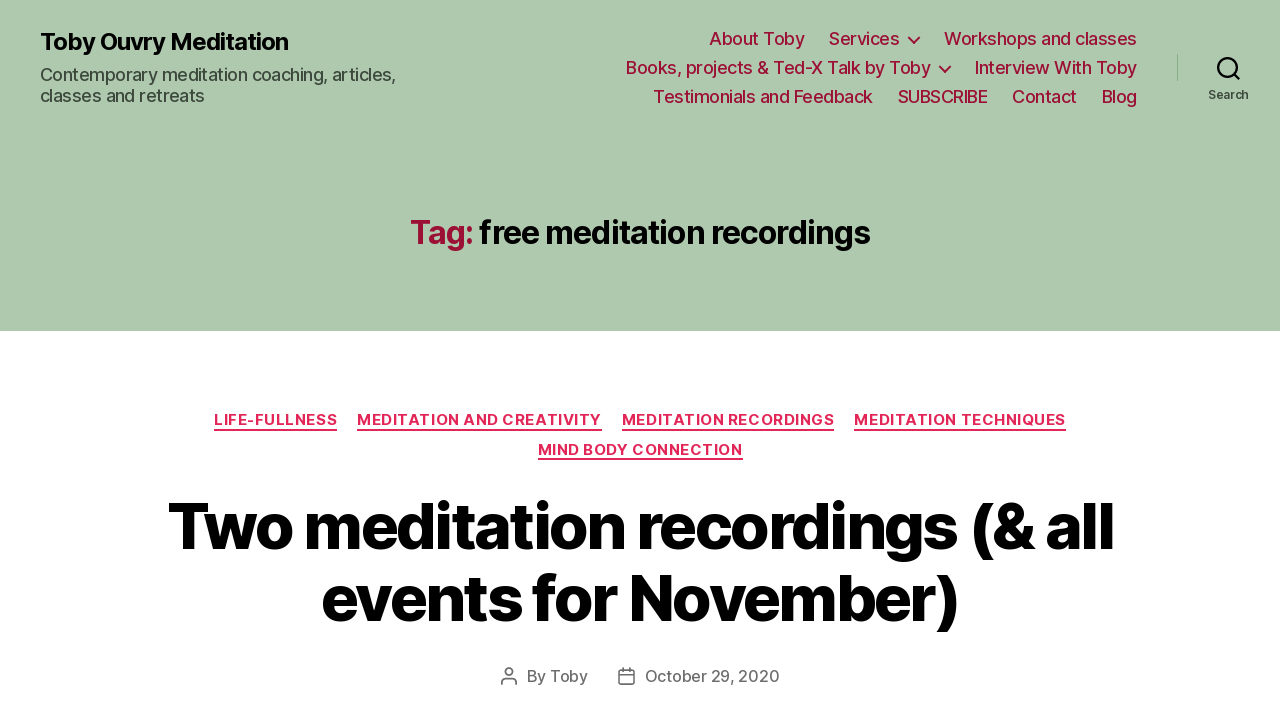

--- FILE ---
content_type: text/html; charset=UTF-8
request_url: https://tobyouvry.com/tag/free-meditation-recordings/
body_size: 16370
content:
<!DOCTYPE html>

<html class="no-js" lang="en-US">

	<head>

		<meta charset="UTF-8">
		<meta name="viewport" content="width=device-width, initial-scale=1.0" >

		<link rel="profile" href="https://gmpg.org/xfn/11">

		<title>free meditation recordings &#8211; Toby Ouvry Meditation</title>
<meta name='robots' content='max-image-preview:large' />
<link rel="alternate" type="application/rss+xml" title="Toby Ouvry Meditation &raquo; Feed" href="https://tobyouvry.com/feed/" />
<link rel="alternate" type="application/rss+xml" title="Toby Ouvry Meditation &raquo; Comments Feed" href="https://tobyouvry.com/comments/feed/" />
<link rel="alternate" type="application/rss+xml" title="Toby Ouvry Meditation &raquo; free meditation recordings Tag Feed" href="https://tobyouvry.com/tag/free-meditation-recordings/feed/" />
<style id='wp-img-auto-sizes-contain-inline-css'>
img:is([sizes=auto i],[sizes^="auto," i]){contain-intrinsic-size:3000px 1500px}
/*# sourceURL=wp-img-auto-sizes-contain-inline-css */
</style>
<style id='wp-emoji-styles-inline-css'>

	img.wp-smiley, img.emoji {
		display: inline !important;
		border: none !important;
		box-shadow: none !important;
		height: 1em !important;
		width: 1em !important;
		margin: 0 0.07em !important;
		vertical-align: -0.1em !important;
		background: none !important;
		padding: 0 !important;
	}
/*# sourceURL=wp-emoji-styles-inline-css */
</style>
<style id='wp-block-library-inline-css'>
:root{--wp-block-synced-color:#7a00df;--wp-block-synced-color--rgb:122,0,223;--wp-bound-block-color:var(--wp-block-synced-color);--wp-editor-canvas-background:#ddd;--wp-admin-theme-color:#007cba;--wp-admin-theme-color--rgb:0,124,186;--wp-admin-theme-color-darker-10:#006ba1;--wp-admin-theme-color-darker-10--rgb:0,107,160.5;--wp-admin-theme-color-darker-20:#005a87;--wp-admin-theme-color-darker-20--rgb:0,90,135;--wp-admin-border-width-focus:2px}@media (min-resolution:192dpi){:root{--wp-admin-border-width-focus:1.5px}}.wp-element-button{cursor:pointer}:root .has-very-light-gray-background-color{background-color:#eee}:root .has-very-dark-gray-background-color{background-color:#313131}:root .has-very-light-gray-color{color:#eee}:root .has-very-dark-gray-color{color:#313131}:root .has-vivid-green-cyan-to-vivid-cyan-blue-gradient-background{background:linear-gradient(135deg,#00d084,#0693e3)}:root .has-purple-crush-gradient-background{background:linear-gradient(135deg,#34e2e4,#4721fb 50%,#ab1dfe)}:root .has-hazy-dawn-gradient-background{background:linear-gradient(135deg,#faaca8,#dad0ec)}:root .has-subdued-olive-gradient-background{background:linear-gradient(135deg,#fafae1,#67a671)}:root .has-atomic-cream-gradient-background{background:linear-gradient(135deg,#fdd79a,#004a59)}:root .has-nightshade-gradient-background{background:linear-gradient(135deg,#330968,#31cdcf)}:root .has-midnight-gradient-background{background:linear-gradient(135deg,#020381,#2874fc)}:root{--wp--preset--font-size--normal:16px;--wp--preset--font-size--huge:42px}.has-regular-font-size{font-size:1em}.has-larger-font-size{font-size:2.625em}.has-normal-font-size{font-size:var(--wp--preset--font-size--normal)}.has-huge-font-size{font-size:var(--wp--preset--font-size--huge)}.has-text-align-center{text-align:center}.has-text-align-left{text-align:left}.has-text-align-right{text-align:right}.has-fit-text{white-space:nowrap!important}#end-resizable-editor-section{display:none}.aligncenter{clear:both}.items-justified-left{justify-content:flex-start}.items-justified-center{justify-content:center}.items-justified-right{justify-content:flex-end}.items-justified-space-between{justify-content:space-between}.screen-reader-text{border:0;clip-path:inset(50%);height:1px;margin:-1px;overflow:hidden;padding:0;position:absolute;width:1px;word-wrap:normal!important}.screen-reader-text:focus{background-color:#ddd;clip-path:none;color:#444;display:block;font-size:1em;height:auto;left:5px;line-height:normal;padding:15px 23px 14px;text-decoration:none;top:5px;width:auto;z-index:100000}html :where(.has-border-color){border-style:solid}html :where([style*=border-top-color]){border-top-style:solid}html :where([style*=border-right-color]){border-right-style:solid}html :where([style*=border-bottom-color]){border-bottom-style:solid}html :where([style*=border-left-color]){border-left-style:solid}html :where([style*=border-width]){border-style:solid}html :where([style*=border-top-width]){border-top-style:solid}html :where([style*=border-right-width]){border-right-style:solid}html :where([style*=border-bottom-width]){border-bottom-style:solid}html :where([style*=border-left-width]){border-left-style:solid}html :where(img[class*=wp-image-]){height:auto;max-width:100%}:where(figure){margin:0 0 1em}html :where(.is-position-sticky){--wp-admin--admin-bar--position-offset:var(--wp-admin--admin-bar--height,0px)}@media screen and (max-width:600px){html :where(.is-position-sticky){--wp-admin--admin-bar--position-offset:0px}}

/*# sourceURL=wp-block-library-inline-css */
</style><style id='global-styles-inline-css'>
:root{--wp--preset--aspect-ratio--square: 1;--wp--preset--aspect-ratio--4-3: 4/3;--wp--preset--aspect-ratio--3-4: 3/4;--wp--preset--aspect-ratio--3-2: 3/2;--wp--preset--aspect-ratio--2-3: 2/3;--wp--preset--aspect-ratio--16-9: 16/9;--wp--preset--aspect-ratio--9-16: 9/16;--wp--preset--color--black: #000000;--wp--preset--color--cyan-bluish-gray: #abb8c3;--wp--preset--color--white: #ffffff;--wp--preset--color--pale-pink: #f78da7;--wp--preset--color--vivid-red: #cf2e2e;--wp--preset--color--luminous-vivid-orange: #ff6900;--wp--preset--color--luminous-vivid-amber: #fcb900;--wp--preset--color--light-green-cyan: #7bdcb5;--wp--preset--color--vivid-green-cyan: #00d084;--wp--preset--color--pale-cyan-blue: #8ed1fc;--wp--preset--color--vivid-cyan-blue: #0693e3;--wp--preset--color--vivid-purple: #9b51e0;--wp--preset--color--accent: #e22658;--wp--preset--color--primary: #000000;--wp--preset--color--secondary: #6d6d6d;--wp--preset--color--subtle-background: #dbdbdb;--wp--preset--color--background: #ffffff;--wp--preset--gradient--vivid-cyan-blue-to-vivid-purple: linear-gradient(135deg,rgb(6,147,227) 0%,rgb(155,81,224) 100%);--wp--preset--gradient--light-green-cyan-to-vivid-green-cyan: linear-gradient(135deg,rgb(122,220,180) 0%,rgb(0,208,130) 100%);--wp--preset--gradient--luminous-vivid-amber-to-luminous-vivid-orange: linear-gradient(135deg,rgb(252,185,0) 0%,rgb(255,105,0) 100%);--wp--preset--gradient--luminous-vivid-orange-to-vivid-red: linear-gradient(135deg,rgb(255,105,0) 0%,rgb(207,46,46) 100%);--wp--preset--gradient--very-light-gray-to-cyan-bluish-gray: linear-gradient(135deg,rgb(238,238,238) 0%,rgb(169,184,195) 100%);--wp--preset--gradient--cool-to-warm-spectrum: linear-gradient(135deg,rgb(74,234,220) 0%,rgb(151,120,209) 20%,rgb(207,42,186) 40%,rgb(238,44,130) 60%,rgb(251,105,98) 80%,rgb(254,248,76) 100%);--wp--preset--gradient--blush-light-purple: linear-gradient(135deg,rgb(255,206,236) 0%,rgb(152,150,240) 100%);--wp--preset--gradient--blush-bordeaux: linear-gradient(135deg,rgb(254,205,165) 0%,rgb(254,45,45) 50%,rgb(107,0,62) 100%);--wp--preset--gradient--luminous-dusk: linear-gradient(135deg,rgb(255,203,112) 0%,rgb(199,81,192) 50%,rgb(65,88,208) 100%);--wp--preset--gradient--pale-ocean: linear-gradient(135deg,rgb(255,245,203) 0%,rgb(182,227,212) 50%,rgb(51,167,181) 100%);--wp--preset--gradient--electric-grass: linear-gradient(135deg,rgb(202,248,128) 0%,rgb(113,206,126) 100%);--wp--preset--gradient--midnight: linear-gradient(135deg,rgb(2,3,129) 0%,rgb(40,116,252) 100%);--wp--preset--font-size--small: 18px;--wp--preset--font-size--medium: 20px;--wp--preset--font-size--large: 26.25px;--wp--preset--font-size--x-large: 42px;--wp--preset--font-size--normal: 21px;--wp--preset--font-size--larger: 32px;--wp--preset--spacing--20: 0.44rem;--wp--preset--spacing--30: 0.67rem;--wp--preset--spacing--40: 1rem;--wp--preset--spacing--50: 1.5rem;--wp--preset--spacing--60: 2.25rem;--wp--preset--spacing--70: 3.38rem;--wp--preset--spacing--80: 5.06rem;--wp--preset--shadow--natural: 6px 6px 9px rgba(0, 0, 0, 0.2);--wp--preset--shadow--deep: 12px 12px 50px rgba(0, 0, 0, 0.4);--wp--preset--shadow--sharp: 6px 6px 0px rgba(0, 0, 0, 0.2);--wp--preset--shadow--outlined: 6px 6px 0px -3px rgb(255, 255, 255), 6px 6px rgb(0, 0, 0);--wp--preset--shadow--crisp: 6px 6px 0px rgb(0, 0, 0);}:where(.is-layout-flex){gap: 0.5em;}:where(.is-layout-grid){gap: 0.5em;}body .is-layout-flex{display: flex;}.is-layout-flex{flex-wrap: wrap;align-items: center;}.is-layout-flex > :is(*, div){margin: 0;}body .is-layout-grid{display: grid;}.is-layout-grid > :is(*, div){margin: 0;}:where(.wp-block-columns.is-layout-flex){gap: 2em;}:where(.wp-block-columns.is-layout-grid){gap: 2em;}:where(.wp-block-post-template.is-layout-flex){gap: 1.25em;}:where(.wp-block-post-template.is-layout-grid){gap: 1.25em;}.has-black-color{color: var(--wp--preset--color--black) !important;}.has-cyan-bluish-gray-color{color: var(--wp--preset--color--cyan-bluish-gray) !important;}.has-white-color{color: var(--wp--preset--color--white) !important;}.has-pale-pink-color{color: var(--wp--preset--color--pale-pink) !important;}.has-vivid-red-color{color: var(--wp--preset--color--vivid-red) !important;}.has-luminous-vivid-orange-color{color: var(--wp--preset--color--luminous-vivid-orange) !important;}.has-luminous-vivid-amber-color{color: var(--wp--preset--color--luminous-vivid-amber) !important;}.has-light-green-cyan-color{color: var(--wp--preset--color--light-green-cyan) !important;}.has-vivid-green-cyan-color{color: var(--wp--preset--color--vivid-green-cyan) !important;}.has-pale-cyan-blue-color{color: var(--wp--preset--color--pale-cyan-blue) !important;}.has-vivid-cyan-blue-color{color: var(--wp--preset--color--vivid-cyan-blue) !important;}.has-vivid-purple-color{color: var(--wp--preset--color--vivid-purple) !important;}.has-black-background-color{background-color: var(--wp--preset--color--black) !important;}.has-cyan-bluish-gray-background-color{background-color: var(--wp--preset--color--cyan-bluish-gray) !important;}.has-white-background-color{background-color: var(--wp--preset--color--white) !important;}.has-pale-pink-background-color{background-color: var(--wp--preset--color--pale-pink) !important;}.has-vivid-red-background-color{background-color: var(--wp--preset--color--vivid-red) !important;}.has-luminous-vivid-orange-background-color{background-color: var(--wp--preset--color--luminous-vivid-orange) !important;}.has-luminous-vivid-amber-background-color{background-color: var(--wp--preset--color--luminous-vivid-amber) !important;}.has-light-green-cyan-background-color{background-color: var(--wp--preset--color--light-green-cyan) !important;}.has-vivid-green-cyan-background-color{background-color: var(--wp--preset--color--vivid-green-cyan) !important;}.has-pale-cyan-blue-background-color{background-color: var(--wp--preset--color--pale-cyan-blue) !important;}.has-vivid-cyan-blue-background-color{background-color: var(--wp--preset--color--vivid-cyan-blue) !important;}.has-vivid-purple-background-color{background-color: var(--wp--preset--color--vivid-purple) !important;}.has-black-border-color{border-color: var(--wp--preset--color--black) !important;}.has-cyan-bluish-gray-border-color{border-color: var(--wp--preset--color--cyan-bluish-gray) !important;}.has-white-border-color{border-color: var(--wp--preset--color--white) !important;}.has-pale-pink-border-color{border-color: var(--wp--preset--color--pale-pink) !important;}.has-vivid-red-border-color{border-color: var(--wp--preset--color--vivid-red) !important;}.has-luminous-vivid-orange-border-color{border-color: var(--wp--preset--color--luminous-vivid-orange) !important;}.has-luminous-vivid-amber-border-color{border-color: var(--wp--preset--color--luminous-vivid-amber) !important;}.has-light-green-cyan-border-color{border-color: var(--wp--preset--color--light-green-cyan) !important;}.has-vivid-green-cyan-border-color{border-color: var(--wp--preset--color--vivid-green-cyan) !important;}.has-pale-cyan-blue-border-color{border-color: var(--wp--preset--color--pale-cyan-blue) !important;}.has-vivid-cyan-blue-border-color{border-color: var(--wp--preset--color--vivid-cyan-blue) !important;}.has-vivid-purple-border-color{border-color: var(--wp--preset--color--vivid-purple) !important;}.has-vivid-cyan-blue-to-vivid-purple-gradient-background{background: var(--wp--preset--gradient--vivid-cyan-blue-to-vivid-purple) !important;}.has-light-green-cyan-to-vivid-green-cyan-gradient-background{background: var(--wp--preset--gradient--light-green-cyan-to-vivid-green-cyan) !important;}.has-luminous-vivid-amber-to-luminous-vivid-orange-gradient-background{background: var(--wp--preset--gradient--luminous-vivid-amber-to-luminous-vivid-orange) !important;}.has-luminous-vivid-orange-to-vivid-red-gradient-background{background: var(--wp--preset--gradient--luminous-vivid-orange-to-vivid-red) !important;}.has-very-light-gray-to-cyan-bluish-gray-gradient-background{background: var(--wp--preset--gradient--very-light-gray-to-cyan-bluish-gray) !important;}.has-cool-to-warm-spectrum-gradient-background{background: var(--wp--preset--gradient--cool-to-warm-spectrum) !important;}.has-blush-light-purple-gradient-background{background: var(--wp--preset--gradient--blush-light-purple) !important;}.has-blush-bordeaux-gradient-background{background: var(--wp--preset--gradient--blush-bordeaux) !important;}.has-luminous-dusk-gradient-background{background: var(--wp--preset--gradient--luminous-dusk) !important;}.has-pale-ocean-gradient-background{background: var(--wp--preset--gradient--pale-ocean) !important;}.has-electric-grass-gradient-background{background: var(--wp--preset--gradient--electric-grass) !important;}.has-midnight-gradient-background{background: var(--wp--preset--gradient--midnight) !important;}.has-small-font-size{font-size: var(--wp--preset--font-size--small) !important;}.has-medium-font-size{font-size: var(--wp--preset--font-size--medium) !important;}.has-large-font-size{font-size: var(--wp--preset--font-size--large) !important;}.has-x-large-font-size{font-size: var(--wp--preset--font-size--x-large) !important;}
/*# sourceURL=global-styles-inline-css */
</style>

<style id='classic-theme-styles-inline-css'>
/*! This file is auto-generated */
.wp-block-button__link{color:#fff;background-color:#32373c;border-radius:9999px;box-shadow:none;text-decoration:none;padding:calc(.667em + 2px) calc(1.333em + 2px);font-size:1.125em}.wp-block-file__button{background:#32373c;color:#fff;text-decoration:none}
/*# sourceURL=/wp-includes/css/classic-themes.min.css */
</style>
<link rel='stylesheet' id='twentytwenty-style-css' href='https://tobyouvry.com/wp-content/themes/twentytwenty/style.css?ver=2.1' media='all' />
<style id='twentytwenty-style-inline-css'>
.color-accent,.color-accent-hover:hover,.color-accent-hover:focus,:root .has-accent-color,.has-drop-cap:not(:focus):first-letter,.wp-block-button.is-style-outline,a { color: #e22658; }blockquote,.border-color-accent,.border-color-accent-hover:hover,.border-color-accent-hover:focus { border-color: #e22658; }button,.button,.faux-button,.wp-block-button__link,.wp-block-file .wp-block-file__button,input[type="button"],input[type="reset"],input[type="submit"],.bg-accent,.bg-accent-hover:hover,.bg-accent-hover:focus,:root .has-accent-background-color,.comment-reply-link { background-color: #e22658; }.fill-children-accent,.fill-children-accent * { fill: #e22658; }:root .has-background-color,button,.button,.faux-button,.wp-block-button__link,.wp-block-file__button,input[type="button"],input[type="reset"],input[type="submit"],.wp-block-button,.comment-reply-link,.has-background.has-primary-background-color:not(.has-text-color),.has-background.has-primary-background-color *:not(.has-text-color),.has-background.has-accent-background-color:not(.has-text-color),.has-background.has-accent-background-color *:not(.has-text-color) { color: #ffffff; }:root .has-background-background-color { background-color: #ffffff; }body,.entry-title a,:root .has-primary-color { color: #000000; }:root .has-primary-background-color { background-color: #000000; }cite,figcaption,.wp-caption-text,.post-meta,.entry-content .wp-block-archives li,.entry-content .wp-block-categories li,.entry-content .wp-block-latest-posts li,.wp-block-latest-comments__comment-date,.wp-block-latest-posts__post-date,.wp-block-embed figcaption,.wp-block-image figcaption,.wp-block-pullquote cite,.comment-metadata,.comment-respond .comment-notes,.comment-respond .logged-in-as,.pagination .dots,.entry-content hr:not(.has-background),hr.styled-separator,:root .has-secondary-color { color: #6d6d6d; }:root .has-secondary-background-color { background-color: #6d6d6d; }pre,fieldset,input,textarea,table,table *,hr { border-color: #dbdbdb; }caption,code,code,kbd,samp,.wp-block-table.is-style-stripes tbody tr:nth-child(odd),:root .has-subtle-background-background-color { background-color: #dbdbdb; }.wp-block-table.is-style-stripes { border-bottom-color: #dbdbdb; }.wp-block-latest-posts.is-grid li { border-top-color: #dbdbdb; }:root .has-subtle-background-color { color: #dbdbdb; }body:not(.overlay-header) .primary-menu > li > a,body:not(.overlay-header) .primary-menu > li > .icon,.modal-menu a,.footer-menu a, .footer-widgets a,#site-footer .wp-block-button.is-style-outline,.wp-block-pullquote:before,.singular:not(.overlay-header) .entry-header a,.archive-header a,.header-footer-group .color-accent,.header-footer-group .color-accent-hover:hover { color: #9c1035; }.social-icons a,#site-footer button:not(.toggle),#site-footer .button,#site-footer .faux-button,#site-footer .wp-block-button__link,#site-footer .wp-block-file__button,#site-footer input[type="button"],#site-footer input[type="reset"],#site-footer input[type="submit"] { background-color: #9c1035; }.social-icons a,body:not(.overlay-header) .primary-menu ul,.header-footer-group button,.header-footer-group .button,.header-footer-group .faux-button,.header-footer-group .wp-block-button:not(.is-style-outline) .wp-block-button__link,.header-footer-group .wp-block-file__button,.header-footer-group input[type="button"],.header-footer-group input[type="reset"],.header-footer-group input[type="submit"] { color: #afc9af; }#site-header,.footer-nav-widgets-wrapper,#site-footer,.menu-modal,.menu-modal-inner,.search-modal-inner,.archive-header,.singular .entry-header,.singular .featured-media:before,.wp-block-pullquote:before { background-color: #afc9af; }.header-footer-group,body:not(.overlay-header) #site-header .toggle,.menu-modal .toggle { color: #000000; }body:not(.overlay-header) .primary-menu ul { background-color: #000000; }body:not(.overlay-header) .primary-menu > li > ul:after { border-bottom-color: #000000; }body:not(.overlay-header) .primary-menu ul ul:after { border-left-color: #000000; }.site-description,body:not(.overlay-header) .toggle-inner .toggle-text,.widget .post-date,.widget .rss-date,.widget_archive li,.widget_categories li,.widget cite,.widget_pages li,.widget_meta li,.widget_nav_menu li,.powered-by-wordpress,.to-the-top,.singular .entry-header .post-meta,.singular:not(.overlay-header) .entry-header .post-meta a { color: #3c483c; }.header-footer-group pre,.header-footer-group fieldset,.header-footer-group input,.header-footer-group textarea,.header-footer-group table,.header-footer-group table *,.footer-nav-widgets-wrapper,#site-footer,.menu-modal nav *,.footer-widgets-outer-wrapper,.footer-top { border-color: #88ae88; }.header-footer-group table caption,body:not(.overlay-header) .header-inner .toggle-wrapper::before { background-color: #88ae88; }
/*# sourceURL=twentytwenty-style-inline-css */
</style>
<link rel='stylesheet' id='twentytwenty-print-style-css' href='https://tobyouvry.com/wp-content/themes/twentytwenty/print.css?ver=2.1' media='print' />
<script src="https://tobyouvry.com/wp-content/themes/twentytwenty/assets/js/index.js?ver=2.1" id="twentytwenty-js-js" async></script>
<link rel="https://api.w.org/" href="https://tobyouvry.com/wp-json/" /><link rel="alternate" title="JSON" type="application/json" href="https://tobyouvry.com/wp-json/wp/v2/tags/1054" /><link rel="EditURI" type="application/rsd+xml" title="RSD" href="https://tobyouvry.com/xmlrpc.php?rsd" />
<meta name="generator" content="WordPress 6.9" />
	<script>document.documentElement.className = document.documentElement.className.replace( 'no-js', 'js' );</script>
	<style id="custom-background-css">
body.custom-background { background-color: #ffffff; }
</style>
	<link rel="icon" href="https://tobyouvry.com/wp-content/uploads/2023/01/cropped-190124_IntegralMeditationAsia_Icon1-32x32.jpg" sizes="32x32" />
<link rel="icon" href="https://tobyouvry.com/wp-content/uploads/2023/01/cropped-190124_IntegralMeditationAsia_Icon1-192x192.jpg" sizes="192x192" />
<link rel="apple-touch-icon" href="https://tobyouvry.com/wp-content/uploads/2023/01/cropped-190124_IntegralMeditationAsia_Icon1-180x180.jpg" />
<meta name="msapplication-TileImage" content="https://tobyouvry.com/wp-content/uploads/2023/01/cropped-190124_IntegralMeditationAsia_Icon1-270x270.jpg" />

	</head>

	<body class="archive tag tag-free-meditation-recordings tag-1054 custom-background wp-embed-responsive wp-theme-twentytwenty enable-search-modal has-no-pagination showing-comments show-avatars footer-top-visible">

		<a class="skip-link screen-reader-text" href="#site-content">Skip to the content</a>
		<header id="site-header" class="header-footer-group">

			<div class="header-inner section-inner">

				<div class="header-titles-wrapper">

					
						<button class="toggle search-toggle mobile-search-toggle" data-toggle-target=".search-modal" data-toggle-body-class="showing-search-modal" data-set-focus=".search-modal .search-field" aria-expanded="false">
							<span class="toggle-inner">
								<span class="toggle-icon">
									<svg class="svg-icon" aria-hidden="true" role="img" focusable="false" xmlns="http://www.w3.org/2000/svg" width="23" height="23" viewBox="0 0 23 23"><path d="M38.710696,48.0601792 L43,52.3494831 L41.3494831,54 L37.0601792,49.710696 C35.2632422,51.1481185 32.9839107,52.0076499 30.5038249,52.0076499 C24.7027226,52.0076499 20,47.3049272 20,41.5038249 C20,35.7027226 24.7027226,31 30.5038249,31 C36.3049272,31 41.0076499,35.7027226 41.0076499,41.5038249 C41.0076499,43.9839107 40.1481185,46.2632422 38.710696,48.0601792 Z M36.3875844,47.1716785 C37.8030221,45.7026647 38.6734666,43.7048964 38.6734666,41.5038249 C38.6734666,36.9918565 35.0157934,33.3341833 30.5038249,33.3341833 C25.9918565,33.3341833 22.3341833,36.9918565 22.3341833,41.5038249 C22.3341833,46.0157934 25.9918565,49.6734666 30.5038249,49.6734666 C32.7048964,49.6734666 34.7026647,48.8030221 36.1716785,47.3875844 C36.2023931,47.347638 36.2360451,47.3092237 36.2726343,47.2726343 C36.3092237,47.2360451 36.347638,47.2023931 36.3875844,47.1716785 Z" transform="translate(-20 -31)" /></svg>								</span>
								<span class="toggle-text">Search</span>
							</span>
						</button><!-- .search-toggle -->

					
					<div class="header-titles">

						<div class="site-title faux-heading"><a href="https://tobyouvry.com/">Toby Ouvry Meditation</a></div><div class="site-description">Contemporary meditation coaching, articles, classes and retreats</div><!-- .site-description -->
					</div><!-- .header-titles -->

					<button class="toggle nav-toggle mobile-nav-toggle" data-toggle-target=".menu-modal"  data-toggle-body-class="showing-menu-modal" aria-expanded="false" data-set-focus=".close-nav-toggle">
						<span class="toggle-inner">
							<span class="toggle-icon">
								<svg class="svg-icon" aria-hidden="true" role="img" focusable="false" xmlns="http://www.w3.org/2000/svg" width="26" height="7" viewBox="0 0 26 7"><path fill-rule="evenodd" d="M332.5,45 C330.567003,45 329,43.4329966 329,41.5 C329,39.5670034 330.567003,38 332.5,38 C334.432997,38 336,39.5670034 336,41.5 C336,43.4329966 334.432997,45 332.5,45 Z M342,45 C340.067003,45 338.5,43.4329966 338.5,41.5 C338.5,39.5670034 340.067003,38 342,38 C343.932997,38 345.5,39.5670034 345.5,41.5 C345.5,43.4329966 343.932997,45 342,45 Z M351.5,45 C349.567003,45 348,43.4329966 348,41.5 C348,39.5670034 349.567003,38 351.5,38 C353.432997,38 355,39.5670034 355,41.5 C355,43.4329966 353.432997,45 351.5,45 Z" transform="translate(-329 -38)" /></svg>							</span>
							<span class="toggle-text">Menu</span>
						</span>
					</button><!-- .nav-toggle -->

				</div><!-- .header-titles-wrapper -->

				<div class="header-navigation-wrapper">

					
							<nav class="primary-menu-wrapper" aria-label="Horizontal">

								<ul class="primary-menu reset-list-style">

								<li id="menu-item-6658" class="menu-item menu-item-type-post_type menu-item-object-page menu-item-6658"><a href="https://tobyouvry.com/about/">About Toby</a></li>
<li id="menu-item-6652" class="menu-item menu-item-type-post_type menu-item-object-page menu-item-has-children menu-item-6652"><a href="https://tobyouvry.com/meditation/">Services</a><span class="icon"></span>
<ul class="sub-menu">
	<li id="menu-item-6657" class="menu-item menu-item-type-post_type menu-item-object-page menu-item-6657"><a href="https://tobyouvry.com/meditation/meditation-coaching/">Private Coaching With Toby</a></li>
	<li id="menu-item-6653" class="menu-item menu-item-type-post_type menu-item-object-page menu-item-6653"><a href="https://tobyouvry.com/meditation/qi-gong-sessions/">Qi Gong coaching and healing sessions</a></li>
</ul>
</li>
<li id="menu-item-6651" class="menu-item menu-item-type-post_type menu-item-object-page menu-item-6651"><a href="https://tobyouvry.com/workshops-and-classes/">Workshops and classes</a></li>
<li id="menu-item-6645" class="menu-item menu-item-type-post_type menu-item-object-page menu-item-has-children menu-item-6645"><a href="https://tobyouvry.com/books/">Books, projects &#038; Ted-X Talk by Toby</a><span class="icon"></span>
<ul class="sub-menu">
	<li id="menu-item-6646" class="menu-item menu-item-type-post_type menu-item-object-page menu-item-6646"><a href="https://tobyouvry.com/books/engaged-mindfulness-book/">Engaged Mindfulness – What mindfulness is and how we can apply it to our daily lives</a></li>
	<li id="menu-item-6647" class="menu-item menu-item-type-post_type menu-item-object-page menu-item-6647"><a href="https://tobyouvry.com/books/free-meditation-talks/">Watch Toby’s Mindfulness Ted-X Talk</a></li>
</ul>
</li>
<li id="menu-item-6648" class="menu-item menu-item-type-post_type menu-item-object-page menu-item-6648"><a href="https://tobyouvry.com/interview-with-toby/">Interview With Toby</a></li>
<li id="menu-item-6650" class="menu-item menu-item-type-post_type menu-item-object-page menu-item-6650"><a href="https://tobyouvry.com/testimonials-and-feedback/">Testimonials and Feedback</a></li>
<li id="menu-item-6707" class="menu-item menu-item-type-post_type menu-item-object-page menu-item-6707"><a href="https://tobyouvry.com/subscribe/">SUBSCRIBE</a></li>
<li id="menu-item-6649" class="menu-item menu-item-type-post_type menu-item-object-page menu-item-6649"><a href="https://tobyouvry.com/contact/">Contact</a></li>
<li id="menu-item-6691" class="menu-item menu-item-type-post_type menu-item-object-page current_page_parent menu-item-6691"><a href="https://tobyouvry.com/home-2/">Blog</a></li>

								</ul>

							</nav><!-- .primary-menu-wrapper -->

						
						<div class="header-toggles hide-no-js">

						
							<div class="toggle-wrapper search-toggle-wrapper">

								<button class="toggle search-toggle desktop-search-toggle" data-toggle-target=".search-modal" data-toggle-body-class="showing-search-modal" data-set-focus=".search-modal .search-field" aria-expanded="false">
									<span class="toggle-inner">
										<svg class="svg-icon" aria-hidden="true" role="img" focusable="false" xmlns="http://www.w3.org/2000/svg" width="23" height="23" viewBox="0 0 23 23"><path d="M38.710696,48.0601792 L43,52.3494831 L41.3494831,54 L37.0601792,49.710696 C35.2632422,51.1481185 32.9839107,52.0076499 30.5038249,52.0076499 C24.7027226,52.0076499 20,47.3049272 20,41.5038249 C20,35.7027226 24.7027226,31 30.5038249,31 C36.3049272,31 41.0076499,35.7027226 41.0076499,41.5038249 C41.0076499,43.9839107 40.1481185,46.2632422 38.710696,48.0601792 Z M36.3875844,47.1716785 C37.8030221,45.7026647 38.6734666,43.7048964 38.6734666,41.5038249 C38.6734666,36.9918565 35.0157934,33.3341833 30.5038249,33.3341833 C25.9918565,33.3341833 22.3341833,36.9918565 22.3341833,41.5038249 C22.3341833,46.0157934 25.9918565,49.6734666 30.5038249,49.6734666 C32.7048964,49.6734666 34.7026647,48.8030221 36.1716785,47.3875844 C36.2023931,47.347638 36.2360451,47.3092237 36.2726343,47.2726343 C36.3092237,47.2360451 36.347638,47.2023931 36.3875844,47.1716785 Z" transform="translate(-20 -31)" /></svg>										<span class="toggle-text">Search</span>
									</span>
								</button><!-- .search-toggle -->

							</div>

							
						</div><!-- .header-toggles -->
						
				</div><!-- .header-navigation-wrapper -->

			</div><!-- .header-inner -->

			<div class="search-modal cover-modal header-footer-group" data-modal-target-string=".search-modal" role="dialog" aria-modal="true" aria-label="Search">

	<div class="search-modal-inner modal-inner">

		<div class="section-inner">

			<form role="search" aria-label="Search for:" method="get" class="search-form" action="https://tobyouvry.com/">
	<label for="search-form-1">
		<span class="screen-reader-text">Search for:</span>
		<input type="search" id="search-form-1" class="search-field" placeholder="Search &hellip;" value="" name="s" />
	</label>
	<input type="submit" class="search-submit" value="Search" />
</form>

			<button class="toggle search-untoggle close-search-toggle fill-children-current-color" data-toggle-target=".search-modal" data-toggle-body-class="showing-search-modal" data-set-focus=".search-modal .search-field">
				<span class="screen-reader-text">Close search</span>
				<svg class="svg-icon" aria-hidden="true" role="img" focusable="false" xmlns="http://www.w3.org/2000/svg" width="16" height="16" viewBox="0 0 16 16"><polygon fill="" fill-rule="evenodd" points="6.852 7.649 .399 1.195 1.445 .149 7.899 6.602 14.352 .149 15.399 1.195 8.945 7.649 15.399 14.102 14.352 15.149 7.899 8.695 1.445 15.149 .399 14.102" /></svg>			</button><!-- .search-toggle -->

		</div><!-- .section-inner -->

	</div><!-- .search-modal-inner -->

</div><!-- .menu-modal -->

		</header><!-- #site-header -->

		
<div class="menu-modal cover-modal header-footer-group" data-modal-target-string=".menu-modal">

	<div class="menu-modal-inner modal-inner">

		<div class="menu-wrapper section-inner">

			<div class="menu-top">

				<button class="toggle close-nav-toggle fill-children-current-color" data-toggle-target=".menu-modal" data-toggle-body-class="showing-menu-modal" data-set-focus=".menu-modal">
					<span class="toggle-text">Close Menu</span>
					<svg class="svg-icon" aria-hidden="true" role="img" focusable="false" xmlns="http://www.w3.org/2000/svg" width="16" height="16" viewBox="0 0 16 16"><polygon fill="" fill-rule="evenodd" points="6.852 7.649 .399 1.195 1.445 .149 7.899 6.602 14.352 .149 15.399 1.195 8.945 7.649 15.399 14.102 14.352 15.149 7.899 8.695 1.445 15.149 .399 14.102" /></svg>				</button><!-- .nav-toggle -->

				
					<nav class="mobile-menu" aria-label="Mobile">

						<ul class="modal-menu reset-list-style">

						<li class="menu-item menu-item-type-post_type menu-item-object-page menu-item-6658"><div class="ancestor-wrapper"><a href="https://tobyouvry.com/about/">About Toby</a></div><!-- .ancestor-wrapper --></li>
<li class="menu-item menu-item-type-post_type menu-item-object-page menu-item-has-children menu-item-6652"><div class="ancestor-wrapper"><a href="https://tobyouvry.com/meditation/">Services</a><button class="toggle sub-menu-toggle fill-children-current-color" data-toggle-target=".menu-modal .menu-item-6652 > .sub-menu" data-toggle-type="slidetoggle" data-toggle-duration="250" aria-expanded="false"><span class="screen-reader-text">Show sub menu</span><svg class="svg-icon" aria-hidden="true" role="img" focusable="false" xmlns="http://www.w3.org/2000/svg" width="20" height="12" viewBox="0 0 20 12"><polygon fill="" fill-rule="evenodd" points="1319.899 365.778 1327.678 358 1329.799 360.121 1319.899 370.021 1310 360.121 1312.121 358" transform="translate(-1310 -358)" /></svg></button></div><!-- .ancestor-wrapper -->
<ul class="sub-menu">
	<li class="menu-item menu-item-type-post_type menu-item-object-page menu-item-6657"><div class="ancestor-wrapper"><a href="https://tobyouvry.com/meditation/meditation-coaching/">Private Coaching With Toby</a></div><!-- .ancestor-wrapper --></li>
	<li class="menu-item menu-item-type-post_type menu-item-object-page menu-item-6653"><div class="ancestor-wrapper"><a href="https://tobyouvry.com/meditation/qi-gong-sessions/">Qi Gong coaching and healing sessions</a></div><!-- .ancestor-wrapper --></li>
</ul>
</li>
<li class="menu-item menu-item-type-post_type menu-item-object-page menu-item-6651"><div class="ancestor-wrapper"><a href="https://tobyouvry.com/workshops-and-classes/">Workshops and classes</a></div><!-- .ancestor-wrapper --></li>
<li class="menu-item menu-item-type-post_type menu-item-object-page menu-item-has-children menu-item-6645"><div class="ancestor-wrapper"><a href="https://tobyouvry.com/books/">Books, projects &#038; Ted-X Talk by Toby</a><button class="toggle sub-menu-toggle fill-children-current-color" data-toggle-target=".menu-modal .menu-item-6645 > .sub-menu" data-toggle-type="slidetoggle" data-toggle-duration="250" aria-expanded="false"><span class="screen-reader-text">Show sub menu</span><svg class="svg-icon" aria-hidden="true" role="img" focusable="false" xmlns="http://www.w3.org/2000/svg" width="20" height="12" viewBox="0 0 20 12"><polygon fill="" fill-rule="evenodd" points="1319.899 365.778 1327.678 358 1329.799 360.121 1319.899 370.021 1310 360.121 1312.121 358" transform="translate(-1310 -358)" /></svg></button></div><!-- .ancestor-wrapper -->
<ul class="sub-menu">
	<li class="menu-item menu-item-type-post_type menu-item-object-page menu-item-6646"><div class="ancestor-wrapper"><a href="https://tobyouvry.com/books/engaged-mindfulness-book/">Engaged Mindfulness – What mindfulness is and how we can apply it to our daily lives</a></div><!-- .ancestor-wrapper --></li>
	<li class="menu-item menu-item-type-post_type menu-item-object-page menu-item-6647"><div class="ancestor-wrapper"><a href="https://tobyouvry.com/books/free-meditation-talks/">Watch Toby’s Mindfulness Ted-X Talk</a></div><!-- .ancestor-wrapper --></li>
</ul>
</li>
<li class="menu-item menu-item-type-post_type menu-item-object-page menu-item-6648"><div class="ancestor-wrapper"><a href="https://tobyouvry.com/interview-with-toby/">Interview With Toby</a></div><!-- .ancestor-wrapper --></li>
<li class="menu-item menu-item-type-post_type menu-item-object-page menu-item-6650"><div class="ancestor-wrapper"><a href="https://tobyouvry.com/testimonials-and-feedback/">Testimonials and Feedback</a></div><!-- .ancestor-wrapper --></li>
<li class="menu-item menu-item-type-post_type menu-item-object-page menu-item-6707"><div class="ancestor-wrapper"><a href="https://tobyouvry.com/subscribe/">SUBSCRIBE</a></div><!-- .ancestor-wrapper --></li>
<li class="menu-item menu-item-type-post_type menu-item-object-page menu-item-6649"><div class="ancestor-wrapper"><a href="https://tobyouvry.com/contact/">Contact</a></div><!-- .ancestor-wrapper --></li>
<li class="menu-item menu-item-type-post_type menu-item-object-page current_page_parent menu-item-6691"><div class="ancestor-wrapper"><a href="https://tobyouvry.com/home-2/">Blog</a></div><!-- .ancestor-wrapper --></li>

						</ul>

					</nav>

					
			</div><!-- .menu-top -->

			<div class="menu-bottom">

				
			</div><!-- .menu-bottom -->

		</div><!-- .menu-wrapper -->

	</div><!-- .menu-modal-inner -->

</div><!-- .menu-modal -->

<main id="site-content">

	
		<header class="archive-header has-text-align-center header-footer-group">

			<div class="archive-header-inner section-inner medium">

									<h1 class="archive-title"><span class="color-accent">Tag:</span> <span>free meditation recordings</span></h1>
				
				
			</div><!-- .archive-header-inner -->

		</header><!-- .archive-header -->

		
<article class="post-5584 post type-post status-publish format-standard hentry category-life-fullness category-meditation-and-creativity category-meditation-recordings category-meditation-techniques category-mind-body-connection tag-free-meditation-recordings tag-integral-meditation tag-mindfulness tag-mindfulness-meditation" id="post-5584">

	
<header class="entry-header has-text-align-center">

	<div class="entry-header-inner section-inner medium">

		
			<div class="entry-categories">
				<span class="screen-reader-text">Categories</span>
				<div class="entry-categories-inner">
					<a href="https://tobyouvry.com/category/life-fullness/" rel="category tag">Life-fullness</a> <a href="https://tobyouvry.com/category/meditation-and-creativity/" rel="category tag">meditation and creativity</a> <a href="https://tobyouvry.com/category/meditation-recordings/" rel="category tag">Meditation Recordings</a> <a href="https://tobyouvry.com/category/meditation-techniques/" rel="category tag">Meditation techniques</a> <a href="https://tobyouvry.com/category/mind-body-connection/" rel="category tag">mind body connection</a>				</div><!-- .entry-categories-inner -->
			</div><!-- .entry-categories -->

			<h2 class="entry-title heading-size-1"><a href="https://tobyouvry.com/2020/10/two-meditation-recordings-all-events-for-november/">Two meditation recordings (&#038; all events for November)</a></h2>
		<div class="post-meta-wrapper post-meta-single post-meta-single-top">

			<ul class="post-meta">

									<li class="post-author meta-wrapper">
						<span class="meta-icon">
							<span class="screen-reader-text">Post author</span>
							<svg class="svg-icon" aria-hidden="true" role="img" focusable="false" xmlns="http://www.w3.org/2000/svg" width="18" height="20" viewBox="0 0 18 20"><path fill="" d="M18,19 C18,19.5522847 17.5522847,20 17,20 C16.4477153,20 16,19.5522847 16,19 L16,17 C16,15.3431458 14.6568542,14 13,14 L5,14 C3.34314575,14 2,15.3431458 2,17 L2,19 C2,19.5522847 1.55228475,20 1,20 C0.44771525,20 0,19.5522847 0,19 L0,17 C0,14.2385763 2.23857625,12 5,12 L13,12 C15.7614237,12 18,14.2385763 18,17 L18,19 Z M9,10 C6.23857625,10 4,7.76142375 4,5 C4,2.23857625 6.23857625,0 9,0 C11.7614237,0 14,2.23857625 14,5 C14,7.76142375 11.7614237,10 9,10 Z M9,8 C10.6568542,8 12,6.65685425 12,5 C12,3.34314575 10.6568542,2 9,2 C7.34314575,2 6,3.34314575 6,5 C6,6.65685425 7.34314575,8 9,8 Z" /></svg>						</span>
						<span class="meta-text">
							By <a href="https://tobyouvry.com/author/toby/">Toby</a>						</span>
					</li>
										<li class="post-date meta-wrapper">
						<span class="meta-icon">
							<span class="screen-reader-text">Post date</span>
							<svg class="svg-icon" aria-hidden="true" role="img" focusable="false" xmlns="http://www.w3.org/2000/svg" width="18" height="19" viewBox="0 0 18 19"><path fill="" d="M4.60069444,4.09375 L3.25,4.09375 C2.47334957,4.09375 1.84375,4.72334957 1.84375,5.5 L1.84375,7.26736111 L16.15625,7.26736111 L16.15625,5.5 C16.15625,4.72334957 15.5266504,4.09375 14.75,4.09375 L13.3993056,4.09375 L13.3993056,4.55555556 C13.3993056,5.02154581 13.0215458,5.39930556 12.5555556,5.39930556 C12.0895653,5.39930556 11.7118056,5.02154581 11.7118056,4.55555556 L11.7118056,4.09375 L6.28819444,4.09375 L6.28819444,4.55555556 C6.28819444,5.02154581 5.9104347,5.39930556 5.44444444,5.39930556 C4.97845419,5.39930556 4.60069444,5.02154581 4.60069444,4.55555556 L4.60069444,4.09375 Z M6.28819444,2.40625 L11.7118056,2.40625 L11.7118056,1 C11.7118056,0.534009742 12.0895653,0.15625 12.5555556,0.15625 C13.0215458,0.15625 13.3993056,0.534009742 13.3993056,1 L13.3993056,2.40625 L14.75,2.40625 C16.4586309,2.40625 17.84375,3.79136906 17.84375,5.5 L17.84375,15.875 C17.84375,17.5836309 16.4586309,18.96875 14.75,18.96875 L3.25,18.96875 C1.54136906,18.96875 0.15625,17.5836309 0.15625,15.875 L0.15625,5.5 C0.15625,3.79136906 1.54136906,2.40625 3.25,2.40625 L4.60069444,2.40625 L4.60069444,1 C4.60069444,0.534009742 4.97845419,0.15625 5.44444444,0.15625 C5.9104347,0.15625 6.28819444,0.534009742 6.28819444,1 L6.28819444,2.40625 Z M1.84375,8.95486111 L1.84375,15.875 C1.84375,16.6516504 2.47334957,17.28125 3.25,17.28125 L14.75,17.28125 C15.5266504,17.28125 16.15625,16.6516504 16.15625,15.875 L16.15625,8.95486111 L1.84375,8.95486111 Z" /></svg>						</span>
						<span class="meta-text">
							<a href="https://tobyouvry.com/2020/10/two-meditation-recordings-all-events-for-november/">October 29, 2020</a>
						</span>
					</li>
					
			</ul><!-- .post-meta -->

		</div><!-- .post-meta-wrapper -->

		
	</div><!-- .entry-header-inner -->

</header><!-- .entry-header -->

	<div class="post-inner thin ">

		<div class="entry-content">

			<p>Dear Integral Meditators,</p>
<p><img fetchpriority="high" decoding="async" class="alignright size-medium wp-image-5585" src="https://tobyouvry.com/wp-content/uploads/2020/10/JoEthan-Oct2020-225x300.jpg" alt="" width="225" height="300" srcset="https://tobyouvry.com/wp-content/uploads/2020/10/JoEthan-Oct2020-225x300.jpg 225w, https://tobyouvry.com/wp-content/uploads/2020/10/JoEthan-Oct2020-768x1024.jpg 768w, https://tobyouvry.com/wp-content/uploads/2020/10/JoEthan-Oct2020.jpg 1200w" sizes="(max-width: 225px) 100vw, 225px" />This newsletter has two free meditations for you, the first is a 15min meditation to help deal with overwhelm and cognitive overload  called <a href="https://drive.google.com/file/d/1tPZpzpGCrompVMFazFS4iR6EOjVXaAcG/view?usp=sharing" target="_blank" rel="noopener">the unsharpened blade</a>. The second is a meditation on how to unify your body-mind by <a href="https://drive.google.com/file/d/1JiVNKflhJStz0B8KAMjkDRGSNK9VXZ5_/view?usp=sharing" target="_blank" rel="noopener">imagining that you meet your already-integrated self</a>.<br />
I have placed the related articles below, enjoy listening!</p>
<p>Beneath the articles are details of all meditation classes, workshops and sessions for November, starting with this Saturday&#8217;s <a href="https://integralmeditationasia.com/workshops-classes/monthly-full-moon-meditation-manifestation-session/">Full Moon Meditation &amp; Manifestation Session</a>.</p>
<p>In the spirit of restoring &amp; integrating,</p>
<p>Toby</p>
<hr />
<div>
<p><u><strong><a href="https://tobyouvry.com/2016/12/3906/" target="_blank" rel="noopener">Not over-sharpening your blade (the three ‘uns’)</a></strong></u></p>
<p><em>‘Keep sharpening your knife</em><br />
<em>and it will blunt.’</em> – Tao Te Ching chapter 9</p>
<p><strong>The fear of being left out and left behind</strong><br />
It seems like there is a lot of pressure upon us these days not to ‘get left behind’ or ‘loose our edge’. In terms of work, in terms of parenting, in terms of our body, health and fitness, looks, education and being educated, pretty much everything. It’s all too easy to find ourself unconsciously running after goals in our life simply because of this fear, without even asking ourselves if it is really serving us to keep running in this way&#8230;<a href="https://tobyouvry.com/2016/12/3906/" target="_blank" rel="noopener">read full article</a></p>
<p>Listen to meditation on <a href="https://drive.google.com/file/d/1tPZpzpGCrompVMFazFS4iR6EOjVXaAcG/view?usp=sharing" target="_blank" rel="noopener">the unsharpened blade</a></p>
</div>
<hr />
<p><a href="https://tobyouvry.com/2014/01/the-first-task-and-achievement-of-meditation/" target="_blank" rel="noopener"><strong>The First Task (and Achievement) of Meditation</strong></a></p>
<p>The first task and result of a decent meditation practice is to create a unified body-mind. This means to become aware that our mind and body are in continuous relationship with each other. When we have a thought in our mind, this translates into a physical energy and posture in our body. For example when our body feels tired or refreshed this easily and often affects the dialog that we are having in our mind&#8230; <a href="https://tobyouvry.com/2014/01/the-first-task-and-achievement-of-meditation/" target="_blank" rel="noopener">read full article</a></p>
<p>Listen to meditation on <a href="https://drive.google.com/file/d/1JiVNKflhJStz0B8KAMjkDRGSNK9VXZ5_/view?usp=sharing" target="_blank" rel="noopener">imagining that you meet your already-integrated self</a></p>
<hr />
<p><strong><a href="https://integralmeditationasia.com/life-coaching-with-toby/" target="_blank" rel="noopener"><img decoding="async" src="https://mcusercontent.com/f468ff8928b502cdd57df0ec4/images/fd7ba952-dd7a-4304-ba2f-6ac683574f47.jpg" width="120" height="169" align="right" data-file-id="4881898" /></a>Life-fullness &#8211; <a href="https://integralmeditationasia.com/life-coaching-with-toby/" target="_blank" rel="noopener">The Integral Life-Coaching Program with Toby</a></strong></p>
<p><strong>Are you looking a coach who can help you to:</strong></p>
<ul>
<li>Meet the challenges, stress and changes that you face in a more effective and mindful way</li>
<li>Become happier within yourself, in your relationships and at work</li>
<li>Be actively accountable for finding a sense of balance/well-being in your life and fulfilling your personal potential?</li>
<li>Guide you to find and operate from a deeper sense of meaning, motivation and connectivity in your life?</li>
</ul>
<p><a href="https://integralmeditationasia.com/life-coaching-with-toby/" target="_blank" rel="noopener">Read full details</a>&#8230;</p>
<hr />
<p><strong>All upcoming classes and workshops for at IMA in November:</strong></p>
<p><strong>Ongoing</strong> &#8211; <a href="https://integralmeditationasia.com/workshops-classes/online-integral-meditation-mindfulness-classes/">Weekly Tuesday, Wednesday Online class schedule</a></p>
<p><strong>Ongoing on Wednesday&#8217;s, 7.30-8.30pm </strong>&#8211; <a href="https://integralmeditationasia.com/workshops-classes/wednesday-integral-meditation-classes-at-basic-essence-with-toby/">Wednesday Meditation for stress transformation and positive energy with Toby</a> (Bukit Timah)</p>
<p><strong>Ongoing on Tuesday evenings, 7.30-8.30pm</strong> &#8211; <a href="https://integralmeditationasia.com/workshops-classes/tuesday-meditation-classes-at-oner-heart-with-toby-east-coast/">Tuesday Meditation for stress transformation and positive energy with Toby </a> (East Coast)</p>
<p><strong>Saturday 31st October @ 7-8pm</strong> – <a href="https://integralmeditationasia.com/workshops-classes/monthly-full-moon-meditation-manifestation-session/">Live &amp; Online Monthly Full Moon Meditation &amp; Manifestation Session</a></p>
<p><strong>Tues 10th, Weds 11th November, 7.30-8.30pm</strong> – <a href="https://integralmeditationasia.com/workshops-classes/deepavali-meditation-connecting-to-your-inner-light/">Deepavali Meditation – Connecting to your inner light</a></p>
<p><strong>Saturday 14<sup>th</sup> November, 3-5pm</strong> – <a href="https://integralmeditationasia.com/workshops-classes/mindfulness-masterclass-liberation-thru-observer/">Mindfulness masterclass: Liberation &amp; creativity through the observer self (Finding freedom in your roles)</a></p>
<p><strong>Sunday 15th November, 6-7pm</strong> –<a href="https://integralmeditationasia.com/workshops-classes/new-moon-health-visualization/"> New moon health visualization and envisioning sessions</a></p>
<p><strong>Saturday 21st November 2.30-5.30pm</strong> – <a href="https://integralmeditationasia.com/workshops-classes/finding-freedom-from-what-holds-you-back-in-life-practical-meditations-techniques-for-working-with-your-shadow-self/">Finding Freedom From What Holds You Back in Life: Practical meditations &amp; techniques for working with your shadow-self</a></p>
<p><strong>Ongoing </strong>– <a href="https://integralmeditationasia.com/workshops-classes/path-of-conscious-manhood/">The Men’s Group – The path of conscious manhood</a></p>
<hr />
<p style="text-align: center;"><strong><u>Integral Meditation Asia</u></strong></p>
<p style="text-align: center;"><a href="https://tobyouvry.us2.list-manage.com/track/click?u=f468ff8928b502cdd57df0ec4&amp;id=b6f7531e8d&amp;e=934a6ce6e8" target="_blank" rel="noopener">Online Courses </a>* <a href="https://tobyouvry.us2.list-manage.com/track/click?u=f468ff8928b502cdd57df0ec4&amp;id=e9502cab68&amp;e=934a6ce6e8" target="_blank" rel="noopener">1:1 Coaching</a> * <a href="https://tobyouvry.us2.list-manage.com/track/click?u=f468ff8928b502cdd57df0ec4&amp;id=f9bd370258&amp;e=934a6ce6e8" target="_blank" rel="noopener">Books</a> * <a href="https://tobyouvry.us2.list-manage.com/track/click?u=f468ff8928b502cdd57df0ec4&amp;id=9e019d6dc0&amp;e=934a6ce6e8" target="_blank" rel="noopener">Live Workshops</a> * <a href="https://tobyouvry.us2.list-manage.com/track/click?u=f468ff8928b502cdd57df0ec4&amp;id=9c38204e0c&amp;e=934a6ce6e8" target="_blank" rel="noopener">Corporate Mindfulness Training</a> *<a href="https://tobyouvry.us2.list-manage.com/track/click?u=f468ff8928b502cdd57df0ec4&amp;id=65660ea9ac&amp;e=934a6ce6e8" target="_blank" rel="noopener">Life-Coaching</a> *  <a href="https://tobyouvry.us2.list-manage.com/track/click?u=f468ff8928b502cdd57df0ec4&amp;id=24fd7ab381&amp;e=934a6ce6e8" target="_blank" rel="noopener">Meditation Technology</a></p>

		</div><!-- .entry-content -->

	</div><!-- .post-inner -->

	<div class="section-inner">
		
		<div class="post-meta-wrapper post-meta-single post-meta-single-bottom">

			<ul class="post-meta">

									<li class="post-tags meta-wrapper">
						<span class="meta-icon">
							<span class="screen-reader-text">Tags</span>
							<svg class="svg-icon" aria-hidden="true" role="img" focusable="false" xmlns="http://www.w3.org/2000/svg" width="18" height="18" viewBox="0 0 18 18"><path fill="" d="M15.4496399,8.42490555 L8.66109799,1.63636364 L1.63636364,1.63636364 L1.63636364,8.66081885 L8.42522727,15.44178 C8.57869221,15.5954158 8.78693789,15.6817418 9.00409091,15.6817418 C9.22124393,15.6817418 9.42948961,15.5954158 9.58327627,15.4414581 L15.4486339,9.57610048 C15.7651495,9.25692435 15.7649133,8.74206554 15.4496399,8.42490555 Z M16.6084423,10.7304545 L10.7406818,16.59822 C10.280287,17.0591273 9.65554997,17.3181054 9.00409091,17.3181054 C8.35263185,17.3181054 7.72789481,17.0591273 7.26815877,16.5988788 L0.239976954,9.57887876 C0.0863319284,9.4254126 0,9.21716044 0,9 L0,0.818181818 C0,0.366312477 0.366312477,0 0.818181818,0 L9,0 C9.21699531,0 9.42510306,0.0862010512 9.57854191,0.239639906 L16.6084423,7.26954545 C17.5601275,8.22691012 17.5601275,9.77308988 16.6084423,10.7304545 Z M5,6 C4.44771525,6 4,5.55228475 4,5 C4,4.44771525 4.44771525,4 5,4 C5.55228475,4 6,4.44771525 6,5 C6,5.55228475 5.55228475,6 5,6 Z" /></svg>						</span>
						<span class="meta-text">
							<a href="https://tobyouvry.com/tag/free-meditation-recordings/" rel="tag">free meditation recordings</a>, <a href="https://tobyouvry.com/tag/integral-meditation/" rel="tag">integral meditation</a>, <a href="https://tobyouvry.com/tag/mindfulness/" rel="tag">mindfulness</a>, <a href="https://tobyouvry.com/tag/mindfulness-meditation/" rel="tag">mindfulness meditation</a>						</span>
					</li>
					
			</ul><!-- .post-meta -->

		</div><!-- .post-meta-wrapper -->

		
	</div><!-- .section-inner -->

	
</article><!-- .post -->

	
</main><!-- #site-content -->


	<div class="footer-nav-widgets-wrapper header-footer-group">

		<div class="footer-inner section-inner">

			
			
				<aside class="footer-widgets-outer-wrapper">

					<div class="footer-widgets-wrapper">

						
							<div class="footer-widgets column-one grid-item">
								<div class="widget widget_text"><div class="widget-content"><h2 class="widget-title subheading heading-size-3">Receive Free Weekly Articles, Audio Meditations and Support for Your Inner Growth! Sign up for Toby&#8217;s Integral Meditations Newsletter:</h2>			<div class="textwidget"><p><a href="http://eepurl.com/dqZI1" target="_blank">Sign up for Toby's free e-newsletter</a></p>
</div>
		</div></div>
		<div class="widget widget_recent_entries"><div class="widget-content">
		<h2 class="widget-title subheading heading-size-3">Recent Posts</h2><nav aria-label="Recent Posts">
		<ul>
											<li>
					<a href="https://tobyouvry.com/2026/01/the-swinging-door-when-the-breathing-does-itself/">The swinging door – when the breathing does itself</a>
									</li>
											<li>
					<a href="https://tobyouvry.com/2026/01/creating-healing-energy-snacks-meditating-on-jing-qi/"><strong>Creating &#8216;healing &amp; energy snacks&#8217; &#8211; meditating on Jing qi</strong></a>
									</li>
											<li>
					<a href="https://tobyouvry.com/2026/01/not-two-not-one-the-unified-body-mind-brain-illumination/"><strong>Not two, not one &#8211; The unified body-mind &amp; brain illumination</strong></a>
									</li>
											<li>
					<a href="https://tobyouvry.com/2026/01/foundational-beginners-mind-energy-resilience-practice-with-guided-meditation/"><strong>Foundational beginners mind/energy resilience practice with guided meditation</strong></a>
									</li>
											<li>
					<a href="https://tobyouvry.com/2026/01/your-inner-voice-tone-of-presence/"><strong>Your inner voice &amp; tone of presence</strong></a>
									</li>
					</ul>

		</nav></div></div><div class="widget widget_links"><div class="widget-content"><h2 class="widget-title subheading heading-size-3">Blogroll</h2>
	<ul class='xoxo blogroll'>
<li><a href="https://integralmeditationasia.com" title="Integral Meditation Asia Website" target="_blank">Integral Meditation Asia</a></li>
<li><a href="https://tobyouvry.com/qigong/" rel="me" title="Articles and information of Qi Gong practice" target="_blank">Toby&#039;s Qi Gong Blog and Website</a></li>
<li><a href="https://tobyouvry.com/soulportraits/" rel="me" title="Images and articles relating to Toby&#8217;s artworks" target="_blank">Toby&#039;s Soul Portrait Blog and Website</a></li>

	</ul>
</div></div>
<div class="widget widget_text"><div class="widget-content"><h2 class="widget-title subheading heading-size-3">Meditation Technology to Support Your Practice</h2>			<div class="textwidget"><a href="https://zo158.isrefer.com/go/free-track/sananda010772/" target=_blank><img src="https://zo158.infusionsoft.com/Download?Id=15251" border=0></a></div>
		</div></div><div class="widget widget_text"><div class="widget-content"><h2 class="widget-title subheading heading-size-3">Follow Toby&#8217;s meditation tips and articles on Facebook</h2>			<div class="textwidget"><!-- Facebook Badge START --><a href="https://www.facebook.com/IntegralMeditationAsia" target="_TOP" style="font-family: &quot;lucida grande&quot;,tahoma,verdana,arial,sans-serif; font-size: 11px; font-variant: normal; font-style: normal; font-weight: normal; color: #3B5998; text-decoration: none;" title="Integral Meditation Asia">Integral Meditation Asia</a><br/><a href="https://www.facebook.com/IntegralMeditationAsia" target="_TOP" title="Integral Meditation Asia"><img src="https://badge.facebook.com/badge/288612107912942.1239.1220952520.png" style="border: 0px;" /></a><br/><a href="http://www.facebook.com/business/dashboard/" target="_TOP" style="font-family: &quot;lucida grande&quot;,tahoma,verdana,arial,sans-serif; font-size: 11px; font-variant: normal; font-style: normal; font-weight: normal; color: #3B5998; text-decoration: none;"  END -->

</div>
		</div></div><div class="widget widget_categories"><div class="widget-content"><h2 class="widget-title subheading heading-size-3">Categories</h2><nav aria-label="Categories">
			<ul>
					<li class="cat-item cat-item-360"><a href="https://tobyouvry.com/category/a-mind-of-ease/">A Mind of Ease</a> (193)
</li>
	<li class="cat-item cat-item-20"><a href="https://tobyouvry.com/category/awareness-and-insight/">Awareness and insight</a> (301)
</li>
	<li class="cat-item cat-item-1270"><a href="https://tobyouvry.com/category/beginners-mind-resilient-body/">Beginners mind, resilient body</a> (5)
</li>
	<li class="cat-item cat-item-438"><a href="https://tobyouvry.com/category/biographical/">Biographical</a> (54)
</li>
	<li class="cat-item cat-item-899"><a href="https://tobyouvry.com/category/books-on-mindfulness-meditation/">Books on mindfulness &amp; meditation</a> (4)
</li>
	<li class="cat-item cat-item-7"><a href="https://tobyouvry.com/category/concentration/">Concentration</a> (82)
</li>
	<li class="cat-item cat-item-470"><a href="https://tobyouvry.com/category/creative-imagery/">creative imagery</a> (250)
</li>
	<li class="cat-item cat-item-385"><a href="https://tobyouvry.com/category/integral-meditation-2/energy-meditation-integral-meditation-2/">Energy Meditation</a> (191)
</li>
	<li class="cat-item cat-item-1210"><a href="https://tobyouvry.com/category/engaged-mindfulness-project/">Engaged mindfulness project</a> (2)
</li>
	<li class="cat-item cat-item-593"><a href="https://tobyouvry.com/category/enlightened-flow/">Enlightened Flow</a> (104)
</li>
	<li class="cat-item cat-item-73"><a href="https://tobyouvry.com/category/enlightened-love-and-loving/">Enlightened love and loving</a> (73)
</li>
	<li class="cat-item cat-item-63"><a href="https://tobyouvry.com/category/enlightened-service/">Enlightened service</a> (31)
</li>
	<li class="cat-item cat-item-299"><a href="https://tobyouvry.com/category/essential-spirituality/">Essential Spirituality</a> (51)
</li>
	<li class="cat-item cat-item-329"><a href="https://tobyouvry.com/category/gods-and-goddesses/">Gods and Goddesses</a> (18)
</li>
	<li class="cat-item cat-item-543"><a href="https://tobyouvry.com/category/greenworld-meditation/">Greenworld Meditation</a> (24)
</li>
	<li class="cat-item cat-item-562"><a href="https://tobyouvry.com/category/i-awake-meditation-technology/">I-Awake Meditation Technology</a> (2)
</li>
	<li class="cat-item cat-item-19"><a href="https://tobyouvry.com/category/inner-vision/">Inner vision</a> (391)
</li>
	<li class="cat-item cat-item-390"><a href="https://tobyouvry.com/category/integral-meditation-2/insight-meditation/">Insight Meditation</a> (146)
</li>
	<li class="cat-item cat-item-139"><a href="https://tobyouvry.com/category/integral-awareness/">Integral Awareness</a> (398)
</li>
	<li class="cat-item cat-item-361"><a href="https://tobyouvry.com/category/integral-meditation-2/">Integral Meditation</a> (348)
</li>
	<li class="cat-item cat-item-1195"><a href="https://tobyouvry.com/category/integral-meditation-training-pages/">Integral meditation training pages</a> (7)
</li>
	<li class="cat-item cat-item-407"><a href="https://tobyouvry.com/category/integrating-ego-soul-and-spirit/">Integrating Ego, Soul and Spirit</a> (106)
</li>
	<li class="cat-item cat-item-711"><a href="https://tobyouvry.com/category/life-fullness/">Life-fullness</a> (386)
</li>
	<li class="cat-item cat-item-247"><a href="https://tobyouvry.com/category/meditating-on-the-self/">Meditating on the Self</a> (238)
</li>
	<li class="cat-item cat-item-207"><a href="https://tobyouvry.com/category/meditation-and-art/">Meditation and Art</a> (32)
</li>
	<li class="cat-item cat-item-805"><a href="https://tobyouvry.com/category/meditation-and-creativity/">meditation and creativity</a> (187)
</li>
	<li class="cat-item cat-item-111"><a href="https://tobyouvry.com/category/meditation-and-psychology/">Meditation and Psychology</a> (486)
</li>
	<li class="cat-item cat-item-377"><a href="https://tobyouvry.com/category/meditation-class-and-workshop-updates/">Meditation class and workshop updates</a> (7)
</li>
	<li class="cat-item cat-item-94"><a href="https://tobyouvry.com/category/meditation-recordings/">Meditation Recordings</a> (35)
</li>
	<li class="cat-item cat-item-21"><a href="https://tobyouvry.com/category/meditation-techniques/">Meditation techniques</a> (578)
</li>
	<li class="cat-item cat-item-267"><a href="https://tobyouvry.com/category/mind-body-connection/">mind body connection</a> (165)
</li>
	<li class="cat-item cat-item-560"><a href="https://tobyouvry.com/category/mindful-breathing/">Mindful Breathing</a> (59)
</li>
	<li class="cat-item cat-item-724"><a href="https://tobyouvry.com/category/mindful-confidence/">Mindful Confidence</a> (104)
</li>
	<li class="cat-item cat-item-820"><a href="https://tobyouvry.com/category/mindful-dreaming/">mindful dreaming</a> (22)
</li>
	<li class="cat-item cat-item-647"><a href="https://tobyouvry.com/category/mindful-resilience-2/">Mindful Resilience</a> (253)
</li>
	<li class="cat-item cat-item-579"><a href="https://tobyouvry.com/category/mindful-self-leadership/">Mindful Self-Leadership</a> (239)
</li>
	<li class="cat-item cat-item-421"><a href="https://tobyouvry.com/category/integral-meditation-2/mindfulness-integral-meditation-2/">Mindfulness</a> (310)
</li>
	<li class="cat-item cat-item-29"><a href="https://tobyouvry.com/category/motivation-and-scope/">Motivation and scope</a> (179)
</li>
	<li class="cat-item cat-item-222"><a href="https://tobyouvry.com/category/one-minute-mindfulness/">One Minute Mindfulness</a> (86)
</li>
	<li class="cat-item cat-item-87"><a href="https://tobyouvry.com/category/positive-anger/">Positive anger</a> (6)
</li>
	<li class="cat-item cat-item-18"><a href="https://tobyouvry.com/category/presence-and-being-present/">Presence and being present</a> (453)
</li>
	<li class="cat-item cat-item-68"><a href="https://tobyouvry.com/category/primal-spirituality/">Primal Spirituality</a> (108)
</li>
	<li class="cat-item cat-item-968"><a href="https://tobyouvry.com/category/qi-gong/">Qi gong</a> (25)
</li>
	<li class="cat-item cat-item-155"><a href="https://tobyouvry.com/category/shadow-meditation/">Shadow meditation</a> (66)
</li>
	<li class="cat-item cat-item-852"><a href="https://tobyouvry.com/category/soul-portraits/">Soul Portraits</a> (2)
</li>
	<li class="cat-item cat-item-49"><a href="https://tobyouvry.com/category/spiritual-intelligence/">spiritual intelligence</a> (107)
</li>
	<li class="cat-item cat-item-512"><a href="https://tobyouvry.com/category/stress-transformation/">Stress Transformation</a> (66)
</li>
	<li class="cat-item cat-item-257"><a href="https://tobyouvry.com/category/the-essential-meditation-of-the-buddha/">The Essential Meditation of the Buddha</a> (16)
</li>
	<li class="cat-item cat-item-1174"><a href="https://tobyouvry.com/category/tree-of-life/">Tree of Life</a> (5)
</li>
	<li class="cat-item cat-item-198"><a href="https://tobyouvry.com/category/tree-of-yoga/">Tree of Yoga</a> (4)
</li>
	<li class="cat-item cat-item-1"><a href="https://tobyouvry.com/category/uncategorized/">Uncategorized</a> (106)
</li>
	<li class="cat-item cat-item-339"><a href="https://tobyouvry.com/category/using-the-energy-of-negative-emotions/">Using the Energy of Negative Emotions</a> (22)
</li>
	<li class="cat-item cat-item-478"><a href="https://tobyouvry.com/category/videos/">Videos</a> (8)
</li>
	<li class="cat-item cat-item-264"><a href="https://tobyouvry.com/category/walking-meditation-2/">Walking Meditation</a> (7)
</li>
	<li class="cat-item cat-item-285"><a href="https://tobyouvry.com/category/zen-meditation/">Zen Meditation</a> (70)
</li>
			</ul>

			</nav></div></div><div class="widget widget_archive"><div class="widget-content"><h2 class="widget-title subheading heading-size-3">Archives</h2><nav aria-label="Archives">
			<ul>
					<li><a href='https://tobyouvry.com/2026/01/'>January 2026</a></li>
	<li><a href='https://tobyouvry.com/2025/12/'>December 2025</a></li>
	<li><a href='https://tobyouvry.com/2025/11/'>November 2025</a></li>
	<li><a href='https://tobyouvry.com/2025/10/'>October 2025</a></li>
	<li><a href='https://tobyouvry.com/2025/09/'>September 2025</a></li>
	<li><a href='https://tobyouvry.com/2025/08/'>August 2025</a></li>
	<li><a href='https://tobyouvry.com/2025/07/'>July 2025</a></li>
	<li><a href='https://tobyouvry.com/2025/06/'>June 2025</a></li>
	<li><a href='https://tobyouvry.com/2025/05/'>May 2025</a></li>
	<li><a href='https://tobyouvry.com/2025/04/'>April 2025</a></li>
	<li><a href='https://tobyouvry.com/2025/03/'>March 2025</a></li>
	<li><a href='https://tobyouvry.com/2025/02/'>February 2025</a></li>
	<li><a href='https://tobyouvry.com/2025/01/'>January 2025</a></li>
	<li><a href='https://tobyouvry.com/2024/12/'>December 2024</a></li>
	<li><a href='https://tobyouvry.com/2024/11/'>November 2024</a></li>
	<li><a href='https://tobyouvry.com/2024/10/'>October 2024</a></li>
	<li><a href='https://tobyouvry.com/2024/09/'>September 2024</a></li>
	<li><a href='https://tobyouvry.com/2024/08/'>August 2024</a></li>
	<li><a href='https://tobyouvry.com/2024/07/'>July 2024</a></li>
	<li><a href='https://tobyouvry.com/2024/06/'>June 2024</a></li>
	<li><a href='https://tobyouvry.com/2024/05/'>May 2024</a></li>
	<li><a href='https://tobyouvry.com/2024/04/'>April 2024</a></li>
	<li><a href='https://tobyouvry.com/2024/03/'>March 2024</a></li>
	<li><a href='https://tobyouvry.com/2024/02/'>February 2024</a></li>
	<li><a href='https://tobyouvry.com/2024/01/'>January 2024</a></li>
	<li><a href='https://tobyouvry.com/2023/12/'>December 2023</a></li>
	<li><a href='https://tobyouvry.com/2023/11/'>November 2023</a></li>
	<li><a href='https://tobyouvry.com/2023/10/'>October 2023</a></li>
	<li><a href='https://tobyouvry.com/2023/09/'>September 2023</a></li>
	<li><a href='https://tobyouvry.com/2023/08/'>August 2023</a></li>
	<li><a href='https://tobyouvry.com/2023/07/'>July 2023</a></li>
	<li><a href='https://tobyouvry.com/2023/06/'>June 2023</a></li>
	<li><a href='https://tobyouvry.com/2023/05/'>May 2023</a></li>
	<li><a href='https://tobyouvry.com/2023/04/'>April 2023</a></li>
	<li><a href='https://tobyouvry.com/2023/03/'>March 2023</a></li>
	<li><a href='https://tobyouvry.com/2023/02/'>February 2023</a></li>
	<li><a href='https://tobyouvry.com/2023/01/'>January 2023</a></li>
	<li><a href='https://tobyouvry.com/2022/12/'>December 2022</a></li>
	<li><a href='https://tobyouvry.com/2022/11/'>November 2022</a></li>
	<li><a href='https://tobyouvry.com/2022/10/'>October 2022</a></li>
	<li><a href='https://tobyouvry.com/2022/09/'>September 2022</a></li>
	<li><a href='https://tobyouvry.com/2022/08/'>August 2022</a></li>
	<li><a href='https://tobyouvry.com/2022/07/'>July 2022</a></li>
	<li><a href='https://tobyouvry.com/2022/06/'>June 2022</a></li>
	<li><a href='https://tobyouvry.com/2022/05/'>May 2022</a></li>
	<li><a href='https://tobyouvry.com/2022/04/'>April 2022</a></li>
	<li><a href='https://tobyouvry.com/2022/03/'>March 2022</a></li>
	<li><a href='https://tobyouvry.com/2022/02/'>February 2022</a></li>
	<li><a href='https://tobyouvry.com/2022/01/'>January 2022</a></li>
	<li><a href='https://tobyouvry.com/2021/12/'>December 2021</a></li>
	<li><a href='https://tobyouvry.com/2021/11/'>November 2021</a></li>
	<li><a href='https://tobyouvry.com/2021/10/'>October 2021</a></li>
	<li><a href='https://tobyouvry.com/2021/09/'>September 2021</a></li>
	<li><a href='https://tobyouvry.com/2021/08/'>August 2021</a></li>
	<li><a href='https://tobyouvry.com/2021/07/'>July 2021</a></li>
	<li><a href='https://tobyouvry.com/2021/06/'>June 2021</a></li>
	<li><a href='https://tobyouvry.com/2021/05/'>May 2021</a></li>
	<li><a href='https://tobyouvry.com/2021/04/'>April 2021</a></li>
	<li><a href='https://tobyouvry.com/2021/03/'>March 2021</a></li>
	<li><a href='https://tobyouvry.com/2021/02/'>February 2021</a></li>
	<li><a href='https://tobyouvry.com/2021/01/'>January 2021</a></li>
	<li><a href='https://tobyouvry.com/2020/12/'>December 2020</a></li>
	<li><a href='https://tobyouvry.com/2020/11/'>November 2020</a></li>
	<li><a href='https://tobyouvry.com/2020/10/'>October 2020</a></li>
	<li><a href='https://tobyouvry.com/2020/09/'>September 2020</a></li>
	<li><a href='https://tobyouvry.com/2020/08/'>August 2020</a></li>
	<li><a href='https://tobyouvry.com/2020/07/'>July 2020</a></li>
	<li><a href='https://tobyouvry.com/2020/06/'>June 2020</a></li>
	<li><a href='https://tobyouvry.com/2020/05/'>May 2020</a></li>
	<li><a href='https://tobyouvry.com/2020/04/'>April 2020</a></li>
	<li><a href='https://tobyouvry.com/2020/03/'>March 2020</a></li>
	<li><a href='https://tobyouvry.com/2020/02/'>February 2020</a></li>
	<li><a href='https://tobyouvry.com/2020/01/'>January 2020</a></li>
	<li><a href='https://tobyouvry.com/2019/12/'>December 2019</a></li>
	<li><a href='https://tobyouvry.com/2019/11/'>November 2019</a></li>
	<li><a href='https://tobyouvry.com/2019/10/'>October 2019</a></li>
	<li><a href='https://tobyouvry.com/2019/09/'>September 2019</a></li>
	<li><a href='https://tobyouvry.com/2019/08/'>August 2019</a></li>
	<li><a href='https://tobyouvry.com/2019/07/'>July 2019</a></li>
	<li><a href='https://tobyouvry.com/2019/06/'>June 2019</a></li>
	<li><a href='https://tobyouvry.com/2019/05/'>May 2019</a></li>
	<li><a href='https://tobyouvry.com/2019/04/'>April 2019</a></li>
	<li><a href='https://tobyouvry.com/2019/03/'>March 2019</a></li>
	<li><a href='https://tobyouvry.com/2019/02/'>February 2019</a></li>
	<li><a href='https://tobyouvry.com/2019/01/'>January 2019</a></li>
	<li><a href='https://tobyouvry.com/2018/12/'>December 2018</a></li>
	<li><a href='https://tobyouvry.com/2018/11/'>November 2018</a></li>
	<li><a href='https://tobyouvry.com/2018/10/'>October 2018</a></li>
	<li><a href='https://tobyouvry.com/2018/09/'>September 2018</a></li>
	<li><a href='https://tobyouvry.com/2018/08/'>August 2018</a></li>
	<li><a href='https://tobyouvry.com/2018/07/'>July 2018</a></li>
	<li><a href='https://tobyouvry.com/2018/06/'>June 2018</a></li>
	<li><a href='https://tobyouvry.com/2018/05/'>May 2018</a></li>
	<li><a href='https://tobyouvry.com/2018/04/'>April 2018</a></li>
	<li><a href='https://tobyouvry.com/2018/03/'>March 2018</a></li>
	<li><a href='https://tobyouvry.com/2018/02/'>February 2018</a></li>
	<li><a href='https://tobyouvry.com/2018/01/'>January 2018</a></li>
	<li><a href='https://tobyouvry.com/2017/12/'>December 2017</a></li>
	<li><a href='https://tobyouvry.com/2017/11/'>November 2017</a></li>
	<li><a href='https://tobyouvry.com/2017/10/'>October 2017</a></li>
	<li><a href='https://tobyouvry.com/2017/09/'>September 2017</a></li>
	<li><a href='https://tobyouvry.com/2017/08/'>August 2017</a></li>
	<li><a href='https://tobyouvry.com/2017/07/'>July 2017</a></li>
	<li><a href='https://tobyouvry.com/2017/06/'>June 2017</a></li>
	<li><a href='https://tobyouvry.com/2017/05/'>May 2017</a></li>
	<li><a href='https://tobyouvry.com/2017/04/'>April 2017</a></li>
	<li><a href='https://tobyouvry.com/2017/03/'>March 2017</a></li>
	<li><a href='https://tobyouvry.com/2017/02/'>February 2017</a></li>
	<li><a href='https://tobyouvry.com/2017/01/'>January 2017</a></li>
	<li><a href='https://tobyouvry.com/2016/12/'>December 2016</a></li>
	<li><a href='https://tobyouvry.com/2016/11/'>November 2016</a></li>
	<li><a href='https://tobyouvry.com/2016/10/'>October 2016</a></li>
	<li><a href='https://tobyouvry.com/2016/09/'>September 2016</a></li>
	<li><a href='https://tobyouvry.com/2016/08/'>August 2016</a></li>
	<li><a href='https://tobyouvry.com/2016/07/'>July 2016</a></li>
	<li><a href='https://tobyouvry.com/2016/06/'>June 2016</a></li>
	<li><a href='https://tobyouvry.com/2016/05/'>May 2016</a></li>
	<li><a href='https://tobyouvry.com/2016/04/'>April 2016</a></li>
	<li><a href='https://tobyouvry.com/2016/03/'>March 2016</a></li>
	<li><a href='https://tobyouvry.com/2016/02/'>February 2016</a></li>
	<li><a href='https://tobyouvry.com/2016/01/'>January 2016</a></li>
	<li><a href='https://tobyouvry.com/2015/12/'>December 2015</a></li>
	<li><a href='https://tobyouvry.com/2015/11/'>November 2015</a></li>
	<li><a href='https://tobyouvry.com/2015/10/'>October 2015</a></li>
	<li><a href='https://tobyouvry.com/2015/09/'>September 2015</a></li>
	<li><a href='https://tobyouvry.com/2015/08/'>August 2015</a></li>
	<li><a href='https://tobyouvry.com/2015/07/'>July 2015</a></li>
	<li><a href='https://tobyouvry.com/2015/06/'>June 2015</a></li>
	<li><a href='https://tobyouvry.com/2015/05/'>May 2015</a></li>
	<li><a href='https://tobyouvry.com/2015/04/'>April 2015</a></li>
	<li><a href='https://tobyouvry.com/2015/03/'>March 2015</a></li>
	<li><a href='https://tobyouvry.com/2015/02/'>February 2015</a></li>
	<li><a href='https://tobyouvry.com/2015/01/'>January 2015</a></li>
	<li><a href='https://tobyouvry.com/2014/12/'>December 2014</a></li>
	<li><a href='https://tobyouvry.com/2014/11/'>November 2014</a></li>
	<li><a href='https://tobyouvry.com/2014/10/'>October 2014</a></li>
	<li><a href='https://tobyouvry.com/2014/09/'>September 2014</a></li>
	<li><a href='https://tobyouvry.com/2014/08/'>August 2014</a></li>
	<li><a href='https://tobyouvry.com/2014/07/'>July 2014</a></li>
	<li><a href='https://tobyouvry.com/2014/06/'>June 2014</a></li>
	<li><a href='https://tobyouvry.com/2014/05/'>May 2014</a></li>
	<li><a href='https://tobyouvry.com/2014/04/'>April 2014</a></li>
	<li><a href='https://tobyouvry.com/2014/03/'>March 2014</a></li>
	<li><a href='https://tobyouvry.com/2014/02/'>February 2014</a></li>
	<li><a href='https://tobyouvry.com/2014/01/'>January 2014</a></li>
	<li><a href='https://tobyouvry.com/2013/12/'>December 2013</a></li>
	<li><a href='https://tobyouvry.com/2013/11/'>November 2013</a></li>
	<li><a href='https://tobyouvry.com/2013/10/'>October 2013</a></li>
	<li><a href='https://tobyouvry.com/2013/09/'>September 2013</a></li>
	<li><a href='https://tobyouvry.com/2013/08/'>August 2013</a></li>
	<li><a href='https://tobyouvry.com/2013/07/'>July 2013</a></li>
	<li><a href='https://tobyouvry.com/2013/06/'>June 2013</a></li>
	<li><a href='https://tobyouvry.com/2013/05/'>May 2013</a></li>
	<li><a href='https://tobyouvry.com/2013/04/'>April 2013</a></li>
	<li><a href='https://tobyouvry.com/2013/03/'>March 2013</a></li>
	<li><a href='https://tobyouvry.com/2013/02/'>February 2013</a></li>
	<li><a href='https://tobyouvry.com/2013/01/'>January 2013</a></li>
	<li><a href='https://tobyouvry.com/2012/12/'>December 2012</a></li>
	<li><a href='https://tobyouvry.com/2012/11/'>November 2012</a></li>
	<li><a href='https://tobyouvry.com/2012/10/'>October 2012</a></li>
	<li><a href='https://tobyouvry.com/2012/09/'>September 2012</a></li>
	<li><a href='https://tobyouvry.com/2012/08/'>August 2012</a></li>
	<li><a href='https://tobyouvry.com/2012/07/'>July 2012</a></li>
	<li><a href='https://tobyouvry.com/2012/06/'>June 2012</a></li>
	<li><a href='https://tobyouvry.com/2012/05/'>May 2012</a></li>
	<li><a href='https://tobyouvry.com/2012/04/'>April 2012</a></li>
	<li><a href='https://tobyouvry.com/2012/03/'>March 2012</a></li>
	<li><a href='https://tobyouvry.com/2012/02/'>February 2012</a></li>
	<li><a href='https://tobyouvry.com/2012/01/'>January 2012</a></li>
	<li><a href='https://tobyouvry.com/2011/12/'>December 2011</a></li>
	<li><a href='https://tobyouvry.com/2011/11/'>November 2011</a></li>
	<li><a href='https://tobyouvry.com/2011/10/'>October 2011</a></li>
	<li><a href='https://tobyouvry.com/2011/09/'>September 2011</a></li>
	<li><a href='https://tobyouvry.com/2011/08/'>August 2011</a></li>
	<li><a href='https://tobyouvry.com/2011/07/'>July 2011</a></li>
	<li><a href='https://tobyouvry.com/2011/06/'>June 2011</a></li>
	<li><a href='https://tobyouvry.com/2011/05/'>May 2011</a></li>
	<li><a href='https://tobyouvry.com/2011/04/'>April 2011</a></li>
	<li><a href='https://tobyouvry.com/2011/03/'>March 2011</a></li>
	<li><a href='https://tobyouvry.com/2011/02/'>February 2011</a></li>
	<li><a href='https://tobyouvry.com/2011/01/'>January 2011</a></li>
	<li><a href='https://tobyouvry.com/2010/12/'>December 2010</a></li>
	<li><a href='https://tobyouvry.com/2010/11/'>November 2010</a></li>
	<li><a href='https://tobyouvry.com/2010/10/'>October 2010</a></li>
	<li><a href='https://tobyouvry.com/2010/09/'>September 2010</a></li>
	<li><a href='https://tobyouvry.com/2010/08/'>August 2010</a></li>
	<li><a href='https://tobyouvry.com/2010/07/'>July 2010</a></li>
	<li><a href='https://tobyouvry.com/2010/06/'>June 2010</a></li>
			</ul>

			</nav></div></div><div class="widget widget_block"><div class="widget-content"></div></div>							</div>

						
						
							<div class="footer-widgets column-two grid-item">
								<div class="widget widget_block"><div class="widget-content"><script id="mcjs">!function(c,h,i,m,p){m=c.createElement(h),p=c.getElementsByTagName(h)[0],m.async=1,m.src=i,p.parentNode.insertBefore(m,p)}(document,"script","https://chimpstatic.com/mcjs-connected/js/users/f468ff8928b502cdd57df0ec4/e33803cc8bcc59f68336f5af5.js");</script></div></div>							</div>

						
					</div><!-- .footer-widgets-wrapper -->

				</aside><!-- .footer-widgets-outer-wrapper -->

			
		</div><!-- .footer-inner -->

	</div><!-- .footer-nav-widgets-wrapper -->

	
<script type='text/javascript'>
	var _gaq = _gaq || [];
	_gaq.push(['_setAccount', 'UA-13039403-8']);
_gaq.push(['_trackPageview']);

	(function() {
		var ga = document.createElement('script'); ga.type = 'text/javascript'; ga.async = true;
		ga.src = ('https:' == document.location.protocol ? 'https://ssl' : 'http://www') + '.google-analytics.com/ga.js';
		var s = document.getElementsByTagName('script')[0]; s.parentNode.insertBefore(ga, s);
	})();
</script>
			<footer id="site-footer" class="header-footer-group">

				<div class="section-inner">

					<div class="footer-credits">

						<p class="footer-copyright">&copy;
							2026							<a href="https://tobyouvry.com/">Toby Ouvry Meditation</a>
						</p><!-- .footer-copyright -->

						
						<p class="powered-by-wordpress">
							<a href="https://wordpress.org/">
								Powered by WordPress							</a>
						</p><!-- .powered-by-wordpress -->

					</div><!-- .footer-credits -->

					<a class="to-the-top" href="#site-header">
						<span class="to-the-top-long">
							To the top <span class="arrow" aria-hidden="true">&uarr;</span>						</span><!-- .to-the-top-long -->
						<span class="to-the-top-short">
							Up <span class="arrow" aria-hidden="true">&uarr;</span>						</span><!-- .to-the-top-short -->
					</a><!-- .to-the-top -->

				</div><!-- .section-inner -->

			</footer><!-- #site-footer -->

		<script type="speculationrules">
{"prefetch":[{"source":"document","where":{"and":[{"href_matches":"/*"},{"not":{"href_matches":["/wp-*.php","/wp-admin/*","/wp-content/uploads/*","/wp-content/*","/wp-content/plugins/*","/wp-content/themes/twentytwenty/*","/*\\?(.+)"]}},{"not":{"selector_matches":"a[rel~=\"nofollow\"]"}},{"not":{"selector_matches":".no-prefetch, .no-prefetch a"}}]},"eagerness":"conservative"}]}
</script>
	<script>
	/(trident|msie)/i.test(navigator.userAgent)&&document.getElementById&&window.addEventListener&&window.addEventListener("hashchange",function(){var t,e=location.hash.substring(1);/^[A-z0-9_-]+$/.test(e)&&(t=document.getElementById(e))&&(/^(?:a|select|input|button|textarea)$/i.test(t.tagName)||(t.tabIndex=-1),t.focus())},!1);
	</script>
	<script id="wp-emoji-settings" type="application/json">
{"baseUrl":"https://s.w.org/images/core/emoji/17.0.2/72x72/","ext":".png","svgUrl":"https://s.w.org/images/core/emoji/17.0.2/svg/","svgExt":".svg","source":{"concatemoji":"https://tobyouvry.com/wp-includes/js/wp-emoji-release.min.js?ver=6.9"}}
</script>
<script type="module">
/*! This file is auto-generated */
const a=JSON.parse(document.getElementById("wp-emoji-settings").textContent),o=(window._wpemojiSettings=a,"wpEmojiSettingsSupports"),s=["flag","emoji"];function i(e){try{var t={supportTests:e,timestamp:(new Date).valueOf()};sessionStorage.setItem(o,JSON.stringify(t))}catch(e){}}function c(e,t,n){e.clearRect(0,0,e.canvas.width,e.canvas.height),e.fillText(t,0,0);t=new Uint32Array(e.getImageData(0,0,e.canvas.width,e.canvas.height).data);e.clearRect(0,0,e.canvas.width,e.canvas.height),e.fillText(n,0,0);const a=new Uint32Array(e.getImageData(0,0,e.canvas.width,e.canvas.height).data);return t.every((e,t)=>e===a[t])}function p(e,t){e.clearRect(0,0,e.canvas.width,e.canvas.height),e.fillText(t,0,0);var n=e.getImageData(16,16,1,1);for(let e=0;e<n.data.length;e++)if(0!==n.data[e])return!1;return!0}function u(e,t,n,a){switch(t){case"flag":return n(e,"\ud83c\udff3\ufe0f\u200d\u26a7\ufe0f","\ud83c\udff3\ufe0f\u200b\u26a7\ufe0f")?!1:!n(e,"\ud83c\udde8\ud83c\uddf6","\ud83c\udde8\u200b\ud83c\uddf6")&&!n(e,"\ud83c\udff4\udb40\udc67\udb40\udc62\udb40\udc65\udb40\udc6e\udb40\udc67\udb40\udc7f","\ud83c\udff4\u200b\udb40\udc67\u200b\udb40\udc62\u200b\udb40\udc65\u200b\udb40\udc6e\u200b\udb40\udc67\u200b\udb40\udc7f");case"emoji":return!a(e,"\ud83e\u1fac8")}return!1}function f(e,t,n,a){let r;const o=(r="undefined"!=typeof WorkerGlobalScope&&self instanceof WorkerGlobalScope?new OffscreenCanvas(300,150):document.createElement("canvas")).getContext("2d",{willReadFrequently:!0}),s=(o.textBaseline="top",o.font="600 32px Arial",{});return e.forEach(e=>{s[e]=t(o,e,n,a)}),s}function r(e){var t=document.createElement("script");t.src=e,t.defer=!0,document.head.appendChild(t)}a.supports={everything:!0,everythingExceptFlag:!0},new Promise(t=>{let n=function(){try{var e=JSON.parse(sessionStorage.getItem(o));if("object"==typeof e&&"number"==typeof e.timestamp&&(new Date).valueOf()<e.timestamp+604800&&"object"==typeof e.supportTests)return e.supportTests}catch(e){}return null}();if(!n){if("undefined"!=typeof Worker&&"undefined"!=typeof OffscreenCanvas&&"undefined"!=typeof URL&&URL.createObjectURL&&"undefined"!=typeof Blob)try{var e="postMessage("+f.toString()+"("+[JSON.stringify(s),u.toString(),c.toString(),p.toString()].join(",")+"));",a=new Blob([e],{type:"text/javascript"});const r=new Worker(URL.createObjectURL(a),{name:"wpTestEmojiSupports"});return void(r.onmessage=e=>{i(n=e.data),r.terminate(),t(n)})}catch(e){}i(n=f(s,u,c,p))}t(n)}).then(e=>{for(const n in e)a.supports[n]=e[n],a.supports.everything=a.supports.everything&&a.supports[n],"flag"!==n&&(a.supports.everythingExceptFlag=a.supports.everythingExceptFlag&&a.supports[n]);var t;a.supports.everythingExceptFlag=a.supports.everythingExceptFlag&&!a.supports.flag,a.supports.everything||((t=a.source||{}).concatemoji?r(t.concatemoji):t.wpemoji&&t.twemoji&&(r(t.twemoji),r(t.wpemoji)))});
//# sourceURL=https://tobyouvry.com/wp-includes/js/wp-emoji-loader.min.js
</script>

	</body>
</html>
